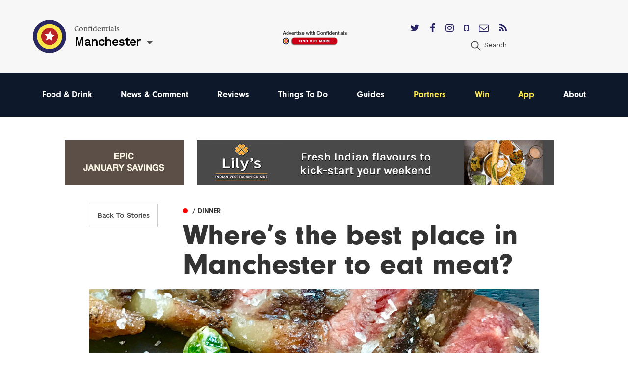

--- FILE ---
content_type: text/html; charset=utf-8
request_url: https://confidentials.com/manchester/the-best-place-in-manchester-to-eat-meat?id=5e468e5a3d4ad
body_size: 14878
content:






            




<!doctype html>
<html lang="en" id="page-html">
   <head>

      <meta charset="utf-8">
      <meta http-equiv="X-UA-Compatible" content="IE=edge">
      <meta name="viewport" content="width=device-width, initial-scale=1">

               
	<title>Where’s the best place in Manchester to eat meat?</title>
	<meta name="description" content="From tartare to tomahawks, we look at the most interesting meat dishes in town">
	<meta name="keywords" content="manchester restaurants,food and drink manchester,san carlo,quarter house bbq,the restaurant at cultureplex,steak,meat dishes,steak tartare,where to eat manchester,hawksmoor,steakhouse manchester">
	<link rel="canonical" href="https://confidentials.com/manchester/the-best-place-in-manchester-to-eat-meat">
	<meta property="og:type" content="website">
	<meta property="og:site_name" content="Confidentials">
	<meta property="og:url" content="https://confidentials.com/manchester/the-best-place-in-manchester-to-eat-meat">
	<meta property="og:title" content="Where’s the best place in Manchester to eat meat?">
	<meta property="og:description" content="From tartare to tomahawks, we look at the most interesting meat dishes in town">
	<meta property="og:image" content="https://confidentials.com/uploads/images/MCR-Account-Image-2017/Lunya/20170407_Lunya_GalicianSteak.jpg">
	<meta property="og:image:secure_url" content="https://confidentials.com/uploads/images/MCR-Account-Image-2017/Lunya/20170407_Lunya_GalicianSteak.jpg">
	<meta property="og:image:width" content="1105">
	<meta property="og:image:height" content="962">
	<meta property="og:image:type" content="image/jpeg">
	<meta property="og:locale" content="manchester">
	<meta name="twitter:card" content="summary_large_image">
	<meta name="twitter:site" content="@mcrconfidential">
	<meta name="twitter:creator" content="@mcrconfidential">
	<meta name="twitter:url" content="https://confidentials.com/manchester/the-best-place-in-manchester-to-eat-meat">
	<meta name="twitter:title" content="Where’s the best place in Manchester to eat meat?">
	<meta name="twitter:description" content="From tartare to tomahawks, we look at the most interesting meat dishes in town">
	<meta name="twitter:image" content="https://confidentials.com/uploads/images/MCR-Account-Image-2017/Lunya/20170407_Lunya_GalicianSteak.jpg">
	<meta name="google-site-verification" property="google-site-verification" content="WLIQxWv8_ZWqQUtZoxrDva74ZJ2666nEJwIAGNJpl28">
	<meta name="google-site-verification" property="google-site-verification" content="WLIQxWv8_ZWqQUtZoxrDva74ZJ2666nEJwIAGNJpl28">
	<meta name="google-site-verification" property="google-site-verification" content="WLIQxWv8_ZWqQUtZoxrDva74ZJ2666nEJwIAGNJpl28">
	<meta name="google-site-verification" property="google-site-verification" content="WLIQxWv8_ZWqQUtZoxrDva74ZJ2666nEJwIAGNJpl28">
	<meta name="google-site-verification" property="google-site-verification" content="WLIQxWv8_ZWqQUtZoxrDva74ZJ2666nEJwIAGNJpl28">
		
<script type="application/ld+json">
{
    "@context": "http://schema.org/",
    "@type": "LocalBusiness",
    "name": "Confidentials",
    "url": "http://confidentials.com",
    "telephone": "0161 832 2880",
    "email": "&#109;&#97;&#105;&#108;&#116;&#111;&#58;&#101;&#110;&#113;&#117;&#105;&#114;&#105;&#101;&#115;&#64;&#99;&#111;&#110;&#102;&#105;&#100;&#101;&#110;&#116;&#105;&#97;&#108;&#115;&#46;&#99;&#111;&#109;",
    "image": {
        "@type": "ImageObject",
        "url": "https://confidentials.com/uploads/images/Logos/Yellow-Master-on-Blue_600x299.png",
        "height": 299,
        "width": 600
    },
    "contactPoint": [
        {
            "@type": "ContactPoint",
            "contactType": "customer service",
            "telephone": "0161 832 2880"
        }
    ],
    "address": {
        "@type": "PostalAddress",
        "addressCountry": "GB",
        "addressLocality": "Manchester",
        "addressRegion": "Greater Manchester",
        "postalCode": "M2 5WA",
        "streetAddress": "18 - 22 Lloyd Street "
    },
    "sameAs": [
        "https://www.facebook.com/manchesterconfidential",
        "https://www.instagram.com/mcrconfidential",
        "https://twitter.com/mcrconfidential"
    ]
}
</script>
			
<script type="application/ld+json">
{
    "@context": "http://schema.org/",
    "@type": "Website",
    "name": "Confidentials",
    "url": "http://confidentials.com",
    "image": {
        "@type": "ImageObject",
        "url": "https://confidentials.com/uploads/images/Logos/Yellow-Master-on-Blue_600x299.png",
        "height": 299,
        "width": 600
    },
    "author": {
        "@type": "LocalBusiness",
        "name": "Confidentials",
        "url": "http://confidentials.com",
        "telephone": "0161 832 2880",
        "email": "&#109;&#97;&#105;&#108;&#116;&#111;&#58;&#101;&#110;&#113;&#117;&#105;&#114;&#105;&#101;&#115;&#64;&#99;&#111;&#110;&#102;&#105;&#100;&#101;&#110;&#116;&#105;&#97;&#108;&#115;&#46;&#99;&#111;&#109;",
        "image": {
            "@type": "ImageObject",
            "url": "https://confidentials.com/uploads/images/Logos/Yellow-Master-on-Blue_600x299.png",
            "height": 299,
            "width": 600
        },
        "contactPoint": [
            {
                "@type": "ContactPoint",
                "contactType": "customer service",
                "telephone": "0161 832 2880"
            }
        ],
        "address": {
            "@type": "PostalAddress",
            "addressCountry": "GB",
            "addressLocality": "Manchester",
            "addressRegion": "Greater Manchester",
            "postalCode": "M2 5WA",
            "streetAddress": "18 - 22 Lloyd Street "
        },
        "sameAs": [
            "https://www.facebook.com/manchesterconfidential",
            "https://www.instagram.com/mcrconfidential",
            "https://twitter.com/mcrconfidential"
        ]
    },
    "copyrightHolder": {
        "@type": "LocalBusiness",
        "name": "Confidentials",
        "url": "http://confidentials.com",
        "telephone": "0161 832 2880",
        "email": "&#109;&#97;&#105;&#108;&#116;&#111;&#58;&#101;&#110;&#113;&#117;&#105;&#114;&#105;&#101;&#115;&#64;&#99;&#111;&#110;&#102;&#105;&#100;&#101;&#110;&#116;&#105;&#97;&#108;&#115;&#46;&#99;&#111;&#109;",
        "image": {
            "@type": "ImageObject",
            "url": "https://confidentials.com/uploads/images/Logos/Yellow-Master-on-Blue_600x299.png",
            "height": 299,
            "width": 600
        },
        "contactPoint": [
            {
                "@type": "ContactPoint",
                "contactType": "customer service",
                "telephone": "0161 832 2880"
            }
        ],
        "address": {
            "@type": "PostalAddress",
            "addressCountry": "GB",
            "addressLocality": "Manchester",
            "addressRegion": "Greater Manchester",
            "postalCode": "M2 5WA",
            "streetAddress": "18 - 22 Lloyd Street "
        },
        "sameAs": [
            "https://www.facebook.com/manchesterconfidential",
            "https://www.instagram.com/mcrconfidential",
            "https://twitter.com/mcrconfidential"
        ]
    },
    "creator": {
        "@type": "LocalBusiness",
        "name": "Confidentials",
        "url": "http://confidentials.com",
        "telephone": "0161 832 2880",
        "email": "&#109;&#97;&#105;&#108;&#116;&#111;&#58;&#101;&#110;&#113;&#117;&#105;&#114;&#105;&#101;&#115;&#64;&#99;&#111;&#110;&#102;&#105;&#100;&#101;&#110;&#116;&#105;&#97;&#108;&#115;&#46;&#99;&#111;&#109;",
        "image": {
            "@type": "ImageObject",
            "url": "https://confidentials.com/uploads/images/Logos/Yellow-Master-on-Blue_600x299.png",
            "height": 299,
            "width": 600
        },
        "contactPoint": [
            {
                "@type": "ContactPoint",
                "contactType": "customer service",
                "telephone": "0161 832 2880"
            }
        ],
        "address": {
            "@type": "PostalAddress",
            "addressCountry": "GB",
            "addressLocality": "Manchester",
            "addressRegion": "Greater Manchester",
            "postalCode": "M2 5WA",
            "streetAddress": "18 - 22 Lloyd Street "
        },
        "sameAs": [
            "https://www.facebook.com/manchesterconfidential",
            "https://www.instagram.com/mcrconfidential",
            "https://twitter.com/mcrconfidential"
        ]
    },
    "sameAs": [
        "https://www.facebook.com/manchesterconfidential",
        "https://www.instagram.com/mcrconfidential",
        "https://twitter.com/mcrconfidential"
    ]
}
</script>
			
<script type="application/ld+json">
{
    "@context": "http://schema.org/",
    "@type": "Place",
    "name": "Confidentials",
    "url": "http://confidentials.com",
    "image": {
        "@type": "ImageObject",
        "url": "https://confidentials.com/uploads/images/Logos/Yellow-Master-on-Blue_600x299.png",
        "height": 299,
        "width": 600
    },
    "telephone": "0161 832 2880",
    "address": {
        "@type": "PostalAddress",
        "addressCountry": "GB",
        "addressLocality": "Manchester",
        "addressRegion": "Greater Manchester",
        "postalCode": "M2 5WA",
        "streetAddress": "18 - 22 Lloyd Street "
    },
    "sameAs": [
        "https://www.facebook.com/manchesterconfidential",
        "https://www.instagram.com/mcrconfidential",
        "https://twitter.com/mcrconfidential"
    ]
}
</script>
			
<script type="application/ld+json">
{
    "@context": "http://schema.org/",
    "@type": "NewsArticle",
    "mainEntityOfPage": {
        "@type": "WebPage",
        "@id": "https://confidentials.com/manchester/the-best-place-in-manchester-to-eat-meat"
    },
    "description": "Independent and impartial reporting on food, drink, news, lifestyle, events, and everything else happening",
    "image": {
        "@type": "ImageObject",
        "url": "https://confidentials.com/uploads/images/MCR-Account-Image-2017/Lunya/20170407_Lunya_GalicianSteak.jpg",
        "height": 962,
        "width": 1105
    },
    "url": "https://confidentials.com/manchester/the-best-place-in-manchester-to-eat-meat",
    "headline": "Where\u2019s the best place in Manchester to eat meat?",
    "dateCreated": "2020-02-14T00:00:00+00:00",
    "dateModified": "2020-02-15T00:00:00+00:00",
    "datePublished": "2020-02-14T00:00:00+00:00",
    "author": {
        "@type": "Person",
        "givenName": "Confidentials",
        "name": "Confidentials ",
        "email": "&#109;&#97;&#105;&#108;&#116;&#111;&#58;&#97;&#100;&#109;&#105;&#110;&#64;&#116;&#104;&#101;&#99;&#111;&#110;&#102;&#105;&#100;&#101;&#110;&#116;&#105;&#97;&#108;&#115;&#46;&#99;&#111;&#46;&#117;&#107;"
    },
    "creator": {
        "@type": "Person",
        "givenName": "Confidentials",
        "name": "Confidentials ",
        "email": "&#109;&#97;&#105;&#108;&#116;&#111;&#58;&#97;&#100;&#109;&#105;&#110;&#64;&#116;&#104;&#101;&#99;&#111;&#110;&#102;&#105;&#100;&#101;&#110;&#116;&#105;&#97;&#108;&#115;&#46;&#99;&#111;&#46;&#117;&#107;"
    },
    "publisher": {
        "@type": "LocalBusiness",
        "name": "Confidentials",
        "url": "http://confidentials.com",
        "telephone": "0161 832 2880",
        "email": "&#109;&#97;&#105;&#108;&#116;&#111;&#58;&#101;&#110;&#113;&#117;&#105;&#114;&#105;&#101;&#115;&#64;&#99;&#111;&#110;&#102;&#105;&#100;&#101;&#110;&#116;&#105;&#97;&#108;&#115;&#46;&#99;&#111;&#109;",
        "image": {
            "@type": "ImageObject",
            "url": "https://confidentials.com/uploads/images/Logos/Yellow-Master-on-Blue_600x299.png",
            "height": 299,
            "width": 600
        },
        "contactPoint": [
            {
                "@type": "ContactPoint",
                "contactType": "customer service",
                "telephone": "0161 832 2880"
            }
        ],
        "address": {
            "@type": "PostalAddress",
            "addressCountry": "GB",
            "addressLocality": "Manchester",
            "addressRegion": "Greater Manchester",
            "postalCode": "M2 5WA",
            "streetAddress": "18 - 22 Lloyd Street "
        },
        "sameAs": [
            "https://www.facebook.com/manchesterconfidential",
            "https://www.instagram.com/mcrconfidential",
            "https://twitter.com/mcrconfidential"
        ]
    }
}
</script>
	         
				<link rel="shortcut icon" href="https://confidentials.com/uploads/icons/favicon.ico">
				<link rel="icon" sizes="16x16" href="https://confidentials.com/uploads/icons/_icon16/favicon-32x32.png">
		<link rel="icon" sizes="32x32" href="https://confidentials.com/uploads/icons/_icon32/favicon-32x32.png">
		<link rel="icon" sizes="96x96" href="https://confidentials.com/uploads/icons/_icon96/favicon-32x32.png">
	
				<link rel="apple-touch-icon" sizes="57x57" href="https://confidentials.com/uploads/icons/_icon57/apple-icon-180x180.png">
		<link rel="apple-touch-icon" sizes="60x60" href="https://confidentials.com/uploads/icons/_icon60/apple-icon-180x180.png">
		<link rel="apple-touch-icon" sizes="72x72" href="https://confidentials.com/uploads/icons/_icon72/apple-icon-180x180.png">
		<link rel="apple-touch-icon" sizes="76x76" href="https://confidentials.com/uploads/icons/_icon76/apple-icon-180x180.png">
		<link rel="apple-touch-icon" sizes="114x114" href="https://confidentials.com/uploads/icons/_icon114/apple-icon-180x180.png">
		<link rel="apple-touch-icon" sizes="120x120" href="https://confidentials.com/uploads/icons/_icon120/apple-icon-180x180.png">
		<link rel="apple-touch-icon" sizes="144x144" href="https://confidentials.com/uploads/icons/_icon144/apple-icon-180x180.png">
		<link rel="apple-touch-icon" sizes="152x152" href="https://confidentials.com/uploads/icons/_icon152/apple-icon-180x180.png">
		<link rel="apple-touch-icon" sizes="180x180" href="https://confidentials.com/uploads/icons/_icon180/apple-icon-180x180.png">
	
		
		<link rel="manifest" href="https://confidentials.com/assets-icons/manifest.json">

				<meta name="msapplication-TileColor" content="#ffffff">
		<meta name="msapplication-TileImage" content="https://confidentials.com/uploads/icons/_icon144/ms-icon-144x144.png">
		<meta name="msapplication-config" content="https://confidentials.com/assets-icons/browserconfig.xml">
		<meta name="theme-color" content="#ffffff">
	
      
            
            
            <link rel="stylesheet" href="/assets/dist/app.css?v=1645787337" >
      <noscript><link rel="stylesheet" href="/assets/dist/app.css?v=1645787337"></noscript>
      <script>

	!function(a){"use strict";var b=function(b,c,d){function j(a){if(e.body)return a();setTimeout(function(){j(a)})}function l(){f.addEventListener&&f.removeEventListener("load",l),f.media=d||"all"}var g,e=a.document,f=e.createElement("link");if(c)g=c;else{var h=(e.body||e.getElementsByTagName("head")[0]).childNodes;g=h[h.length-1]}var i=e.styleSheets;f.rel="stylesheet",f.href=b,f.media="only x",j(function(){g.parentNode.insertBefore(f,c?g:g.nextSibling)});var k=function(a){for(var b=f.href,c=i.length;c--;)if(i[c].href===b)return a();setTimeout(function(){k(a)})};return f.addEventListener&&f.addEventListener("load",l),f.onloadcssdefined=k,k(l),f};"undefined"!=typeof exports?exports.loadCSS=b:a.loadCSS=b}("undefined"!=typeof global?global:this),function(a){if(a.loadCSS){var b=loadCSS.relpreload={};if(b.support=function(){try{return a.document.createElement("link").relList.supports("preload")}catch(a){return!1}},b.poly=function(){for(var b=a.document.getElementsByTagName("link"),c=0;c<b.length;c++){var d=b[c];"preload"===d.rel&&"style"===d.getAttribute("as")&&(a.loadCSS(d.href,d,d.getAttribute("media")),d.rel=null)}},!b.support()){b.poly();var c=a.setInterval(b.poly,300);a.addEventListener&&a.addEventListener("load",function(){b.poly(),a.clearInterval(c)}),a.attachEvent&&a.attachEvent("onload",function(){a.clearInterval(c)})}}}(this);
	
	loadjs=function(){function e(e,n){e=e.push?e:[e];var t,r,i,c,o=[],f=e.length,a=f;for(t=function(e,t){t.length&&o.push(e),--a||n(o)};f--;)r=e[f],i=s[r],i?t(r,i):(c=u[r]=u[r]||[],c.push(t))}function n(e,n){if(e){var t=u[e];if(s[e]=n,t)for(;t.length;)t[0](e,n),t.splice(0,1)}}function t(e,n,r,i){var o,s,u=document,f=r.async,a=(r.numRetries||0)+1,h=r.before||c;i=i||0,/(^css!|\.css$)/.test(e)?(o=!0,s=u.createElement("link"),s.rel="stylesheet",s.href=e.replace(/^css!/,"")):(s=u.createElement("script"),s.src=e,s.async=void 0===f||f),s.onload=s.onerror=s.onbeforeload=function(c){var u=c.type[0];if(o&&"hideFocus"in s)try{s.sheet.cssText.length||(u="e")}catch(e){u="e"}if("e"==u&&(i+=1)<a)return t(e,n,r,i);n(e,u,c.defaultPrevented)},h(e,s)!==!1&&u.head.appendChild(s)}function r(e,n,r){e=e.push?e:[e];var i,c,o=e.length,s=o,u=[];for(i=function(e,t,r){if("e"==t&&u.push(e),"b"==t){if(!r)return;u.push(e)}--o||n(u)},c=0;c<s;c++)t(e[c],i,r)}function i(e,t,i){var s,u;if(t&&t.trim&&(s=t),u=(s?i:t)||{},s){if(s in o)throw"LoadJS";o[s]=!0}r(e,function(e){e.length?(u.error||c)(e):(u.success||c)(),n(s,e)},u)}var c=function(){},o={},s={},u={};return i.ready=function(n,t){return e(n,function(e){e.length?(t.error||c)(e):(t.success||c)()}),i},i.done=function(e){n(e,[])},i.reset=function(){o={},s={},u={}},i.isDefined=function(e){return e in o},i}();
	
</script>

            

            <style>
                  .nav-main #node-food-drink:before {
                     background-color: #ff0000;
                  }
                                                                           .nav-main #node-news-comment:before {
                     background-color: #00ffff;
                  }
                                                                           .nav-main #node-reviews:before {
                     background-color: #008000;
                  }
                                                                           .nav-main #node-things-to-do:before {
                     background-color: #ff9300;
                  }
                                                                           .nav-main #node-guides:before {
                     background-color: ;
                  }      </style>

            <script async src="https://www.googletagmanager.com/gtag/js?id=G-13ZEM3DBBC"></script>
      <script>
         window.dataLayer = window.dataLayer || []; 
         function gtag(){
            dataLayer.push(arguments);
         } 
         gtag('js', new Date()); 
         gtag('config', 'G-13ZEM3DBBC');
      </script>

            
            <script src="https://maps.googleapis.com/maps/api/js?key=AIzaSyCi4AFSLQKN5dfDwJ6gra0SOKipm9noNjY"></script>

            <script>
         !function(f, b, e, v, n, t, s) {
            if (f.fbq)
               return;
            n = f.fbq = function() {
               n.callMethod
                  ? n.callMethod.apply(n, arguments)
                  : n.queue.push(arguments)
            };
            if (!f._fbq)
               f._fbq = n;
            n.push = n;
            n.loaded = !0;
            n.version = '2.0';
            n.queue = [];
            t = b.createElement(e);
            t.async = !0;
            t.src = v;
            s = b.getElementsByTagName(e)[0];
            s.parentNode.insertBefore(t, s)
         }(window, document, 'script', 'https://connect.facebook.net/en_US/fbevents.js');
         fbq('init', '221656358322325');
         fbq('track', 'PageView');
      </script>
      <noscript>
         <img height="1" width="1" src="https://www.facebook.com/tr?id=221656358322325&ev=PageView&noscript=1"/>
      </noscript>

            <script src='https://s3-eu-west-1.amazonaws.com/lantern-js-tags/lantern_global_confidential.min.js' async="async" defer="defer"></script>

            <meta name="verification" content="6d6ad5e92941ed9df813f7189969a07d" />


   </head>

   <body class="theme-manchester">

      
      
      
      <div class="adblock-message">
         <div class="adblock-container">
                           <h2 class="size-larger">Adblocker</h2>
               <p>Thanks for coming to Confidentials. </p>
<p>Looks like you might have an AdBlocker on. Please whitelist confidentials.com to continue to our site and enjoy an Ad-Light experience.</p>
               <a href="#" class="button js-adblock-close">
                  <span>Okay, I understand</span>
               </a>
                     </div>
      </div>

      
      
               		

	<div id="lightbox-search" class="lightbox-content mfp-hide">
			<div class="lightbox-body">
				<form action="https://confidentials.com/manchester/search-results">
			<div class="field-container">
			    <input type="search" name="q" placeholder="Keywords" class="type-minimal colour-background-dark size-large">
			</div>
			<div class="field-container">
				<button class="button">
					<span>Search</span>
				</button>
			</div>
	</form>
		</div>
</div>
	<header class="section site-header colour-background-neutral">
		<div class="section-container type-no-padding-y">

			<div class="row row-flex">

				<div class="site-header-logo">
					<div class="logo">
	<a href="https://confidentials.com/manchester/">
					<img src="https://confidentials.com/assets/images/logo-icon.svg?site=1769261423" alt="Confidentials" class="logo-icon">
			</a>
	<div class="logo-content">
		<div class="dropdown-hover js-dropdown-hover locale-dropdown-hover">
			<span class="dropdown-hover-active">
				<small>Confidentials</small>
				<strong>Manchester</strong>
			</span>
			<div class="dropdown-hover-panel">
				<ul class="dropdown-hover-options">
											<li><a href="https://confidentials.com/manchester">Manchester</a></li>
											<li><a href="https://confidentials.com/leeds">Leeds</a></li>
											<li><a href="https://confidentials.com/liverpool">Liverpool</a></li>
											<li><a href="https://confidentialguides.com/">Guides</a></li>
									</ul>
			</div>
		</div>
	</div>
</div>
				</div>

														<div class="site-header-content show-for-large">
						<a href="https://confidentials.com/manchester/tracking?id=66e05dbfd69de" class="site-header-advert">
							<img src="https://confidentials.com/uploads/images/Microsites/Confidentials/20250214_Advertise-with-us_Header-Button_150x100.png" alt="20250214 Advertise With Us Header Button 150X100">
						</a>
					</div>
				
				<div class="site-header-nav">
					
					<div class="site-header-nav-extra">
						<div class="site-header-social">
							<ul class="list-horizontal">
																	<li>
										<a href="https://twitter.com/mcrconfidential" target="_blank">
											<i class="fa fa-twitter"></i>
										</a>
									</li>
																	<li>
										<a href="https://www.facebook.com/manchesterconfidential/" target="_blank">
											<i class="fa fa-facebook"></i>
										</a>
									</li>
																	<li>
										<a href="https://www.instagram.com/mcrconfidential" target="_blank">
											<i class="fa fa-instagram"></i>
										</a>
									</li>
																	<li>
										<a href="https://confidentials.com/manchester/offers/app" target="_blank">
											<i class="fa fa-mobile"></i>
										</a>
									</li>
																	<li>
										<a href="https://confidentials.com/manchester/offers/subscribe-here" target="_blank">
											<i class="fa fa-envelope-o"></i>
										</a>
									</li>
																	<li>
										<a href="https://chat.whatsapp.com/I6o6Wp10Mp2ASVTiowiajs" target="_blank">
											<i class="fa fa-rss"></i>
										</a>
									</li>
															</ul>
						</div>
						<ul class="nav-site-extra list-horizontal show-for-large">
							<li>
								<a href="#lightbox-search" class="js-lightbox" data-lightbox-type="inline">
									<i class="icon size-24">
										<img src="https://confidentials.com/assets/images/icon-search.svg" alt="Search" class="js-svg-convert">
									</i>
									<span class="show-for-medium">Search</span>
								</a>
							</li>
						</ul>
					</div>
				</div>

			</div>

		</div>
	</header>

	<div class="section site-header-bottom colour-background-primary-dark">
		<div class="section-container type-no-padding-y">
			<div class="row">
				<div class="column medium-12">
					<nav class="nav-main">
						<ul>
							<li class="hide-for-large">
								<a href="#lightbox-search" class="js-lightbox" data-lightbox-type="inline">
									<i class="icon colour-fill-light size-24">
										<img src="https://confidentials.com/assets/images/icon-search.svg" alt="Search" class="js-svg-convert">
									</i>
									<span class="show-for-medium">Search</span>
								</a>
							</li>
					        					                <li>
        <a href="https://confidentials.com/manchester/food-drink" id="node-food-drink">
	        Food &amp; Drink
		</a>
    </li>

					        					                <li>
        <a href="https://confidentials.com/manchester/manchester-news-comment-opinion" id="node-news-comment">
	        News &amp; Comment
		</a>
    </li>

					        					                <li>
        <a href="https://confidentials.com/manchester/food-drink/latest-reviews" id="node-reviews">
	        Reviews
		</a>
    </li>

					        					                <li>
        <a href="https://confidentials.com/manchester/top-things-to-do-in-manchester" id="node-things-to-do">
	        Things To Do
		</a>
    </li>

					        					                <li>
        <a href="https://confidentialguides.com/?utm_source=Confidentials.com&amp;utm_medium=Manchester+Nav&amp;utm_campaign=Nav&amp;utm_content=GUIDES" target="_blank" id="node-guides">
	        Guides
		</a>
    </li>

					        					        					                <li>
        <a href="/manchester/partners" id="node-partners" class="colour-tertiary">
	        Partners
		</a>
    </li>

					        					                <li>
        <a href="https://confidentials.com/manchester/win" id="node-win" class="colour-tertiary">
	        Win
		</a>
    </li>

					        					                <li>
        <a href="/manchester/offers/app" id="node-app" class="colour-tertiary">
	        App
		</a>
    </li>

					        												                <li>
        <a href="https://confidentials.com/manchester/about" id="node-about">
	        About
		</a>
    </li>

					        						</ul>
					</nav>
				</div>
			</div>
		</div>
	</div>


		<div class="section hide-for-large">
		<div class="section-container">
			<a href="" class="site-header-advert">
				<img src="https://confidentials.com/uploads/images/Microsites/Confidentials/20250214b_Advertise-with-us_Header-Button_350x90.png" alt="20250214B Advertise With Us Header Button 350X90">
			</a>
		</div>
	</div>
      
      
	
	
		
				
		
			
		
			
						
			
			
		
	   	
		
		<div class="selection-menu js-selection-menu">
	<ul class="selection-menu-icons">
		<li>
			<a href="#" data-selection-menu-target="facebook">
				<i class="icon size-28 colour-fill-light">
					<img src="https://confidentials.com/assets/images/icon-facebook.svg" alt="Share on Facebook" class="js-svg-convert">
				</i>
			</a>
		</li>
		<li>
			<a href="#" data-selection-menu-target="twitter">
				<i class="icon size-28 colour-fill-light">
					<img src="https://confidentials.com/assets/images/icon-twitter.svg" alt="Share on Twitter" class="js-svg-convert">
				</i>
			</a>
		</li>
		<li>
			<a href="#" data-selection-menu-target="email">
				<i class="icon size-28 colour-fill-light">
					<img src="https://confidentials.com/assets/images/icon-email.svg" alt="Email to a Friend" class="js-svg-convert">
				</i>
			</a>
		</li>
	</ul>
</div>

			<div class="section advert-section">
				<div class="section-container type-no-padding-top">
					<div class="advert-row">

													
	
	
	
	
	
		
		
	
		
				
				
				
								
									<a href="https://confidentials.com/manchester/offers/bab?id=695bad06305b6" class="advert advert-leaderboardSmall " data-tracking-id="695bad06305b6">
						<img src="https://confidentials.com/uploads/images/MCR-Account-images-2025/Bab/Banners/2026-01-05-Bab-Jan-Deal/20251210_BAB_Nag.gif" alt="2026 01 05 - Bab January" class="">
					</a>
				
		
	

						
													
	
	
	
	
	
		
		
	
		
				
				
				
								
									<a href="https://confidentials.com/manchester/offers/lilys-vegetarian-restaurant?id=694ac651e103f" class="advert advert-leaderboard " data-tracking-id="694ac651e103f">
						<img src="https://confidentials.com/uploads/images/MCR-Account-images-2025/Lillys/2025-12-23-Lilys-BREAKFAST-BUFFET/20251215_Lilys_728.gif" alt="2025 12 23 MCR Lilys Breakfast Buffet" class="">
					</a>
				
		
	

						
													
	
	
	
	
	
		
		
	
		
				
				
				
								
									<a href="https://confidentials.com/manchester/offers/bab?id=695bad06305b6" class="advert advert-leaderboardSmall " data-tracking-id="695bad06305b6">
						<img src="https://confidentials.com/uploads/images/MCR-Account-images-2025/Bab/Banners/2026-01-05-Bab-Jan-Deal/20251210_BAB_Nag.gif" alt="2026 01 05 - Bab January" class="">
					</a>
				
		
	

						
					</div>
				</div>
			</div>

			<div class="section">
				<div class="section-container type-no-padding-y">
					<div class="article-header row">
													<div class="columns medium-2 medium-offset-1 hide-print">
								<a href="https://confidentials.com/manchester/food-drink" class="button button-offset type-outline">
									Back To
																			Stories
																	</a>
							</div>
												<div class="columns medium-8 end">
							
				
	
	
	<a href="https://confidentials.com/manchester/food-drink/when/dinner" class="article-category article-item-layer-1">
		<span style="background-color: ">&#9679;</span>
		<span>
			
							<strong> / Dinner</strong>
					</span>
	</a>


							<h1>Where’s the best place in Manchester to eat meat?</h1>
						</div>
					</div>
				</div>
			</div>

			<div class="section hide-print">
				<div class="section-container type-no-padding-y">
					<div class="columns xlarge-10 large-centered">
													
								
								
																	<img src="/uploads/imager/07abab0b6328b9654ba72fb3669b446a/401845/035a12bda49b4c2a49cc52c92353ee55.jpg" alt="20170407 Lunya Galician Steak">
								
																		</div>
				</div>
			</div>

		<div class="section type-nudge-up">
			<div class="section-container type-no-padding-top">


					<div class="columns medium-3">

						<div class="article-entry-sidebar-left">

															<div class="advert-seperator">
									
	
	
	
	
	
		
		
	
		
				
				
				
								
									<a href="https://confidentials.com/manchester/offers/lilys-vegetarian-restaurant?id=695f834e15a23" class="advert advert-mpu " data-tracking-id="695f834e15a23">
						<img src="https://confidentials.com/uploads/images/MCR-Account-images-2026/Lilys/2026-01-08-Lilys-January-Deal/20260105_Lilys_MPU.gif" alt="2026 01 08 - 25% off Lily&#039;s" class="">
					</a>
				
		
	

								</div>
							
															<div class="advert-seperator">
									
	
	
	
	
	
		
		
	
		
				
				
				
								
									<a href="https://confidentials.com/manchester/offers/the-reach/afternoon-tea?id=6971f61d21d1e" class="advert advert-mpu " data-tracking-id="6971f61d21d1e">
						<img src="https://confidentials.com/uploads/images/MCR-Account-images-2026/The-Reach/Afternoon-Tea/20260112_The-Reach_AftTea_MPU.gif" alt="2026 01 22 - The Reach AFTERNOON TEA" class="">
					</a>
				
		
	

								</div>
							
															<div class="advert-seperator">
									
	
	
	
	
	
		
		
	
		
				
				
				
								
									<a href="https://confidentials.com/manchester/offers/the-reach?id=6971f93e76bcd" class="advert advert-mpu " data-tracking-id="6971f93e76bcd">
						<img src="https://confidentials.com/uploads/images/MCR-Account-images-2026/The-Reach/January-Small-Plates/20260112_The-Reach_Jan_MPU.gif" alt="2026 01 22 - The Reach JANUARY SMALL PLATES" class="">
					</a>
				
		
	

								</div>
													</div>

					</div>


				<div class="columns medium-8 xlarge-6">

					<div class="article-date-author-container">
						
	
	
		<div class="profile-user-date-container">
			<div class="profile-user-avatar avatar-container">
				<a href="			https://confidentials.com/manchester/profile/confidentials
	" class="avatar ">
					

	
		
		<img src="/uploads/imager/543e1d73fd71ec228673553650e73c1a/ec1b0f0d2a414625d00b6efd935bfbb4.jpg" alt="Avatar">
		
				</a>
							</div>
			<div class="profile-user ">
				<a href="			https://confidentials.com/manchester/profile/confidentials
	">Confidentials</a>
													<span class="profile-user-date">
						14 February 2020
					</span>
							</div>
		</div>

	

					</div>

					<div class="article-body js-article-body js-responsive-iframe-video" data-vh-seperate-parent>


							
															<div class="article-standfirst">
									<h2 class="size-larger">
										From tartare to tomahawks, we look at the most interesting meat dishes in town
									</h2>
								</div>
							
							
								
									<div class="article-block" data-section-id="1">

										
																																																														<p class="first-letter js-first-word">You’d have to have spent the last few weeks in a cryogenic chamber to avoid talk of veganism. It’s everywhere. Even the high street chains have started to introduce plant-based burgers, meat-free chicken substitutes and vegan pastry products.
</p>
																																																				
<p>More and more people are making the decision to go vegan and the number of Brits turning to a plant-based diet is growing at a startling rate. According to a survey by&nbsp;finder.com,&nbsp;the number of vegans in the UK is set to skyrocket by 327% by 2020, meaning that 12 million Brits will be meat-free by the end of this year.&nbsp;</p>
																																																				</p>
																																				
											
										
									</div>

								
									<div class="article-block" data-section-id="2">

										
											<blockquote>
												<p>Many people would prefer to simply reduce their meat consumption rather than give it up entirely</p>
											</blockquote>

										
									</div>

								
									<div class="article-block" data-section-id="3">

										
																							<p>But, although many joined in with Veganuary and gave up animal products for the first 31 days of the year, there are many who have decided not to take it any further. Many people would prefer to simply reduce their meat consumption rather than give it up entirely.&nbsp;
</p>
<p>So if you’re looking for quality over quantity, here’s where to go for the best meat dishes in Manchester - morning, noon or night.</p>
											
											
										
									</div>

								
									<div class="article-block" data-section-id="4">

										
											
																								
																									<img src="/uploads/imager/c5522ebde22e39f134d74fd74d6ee3ce/973324/bd891d0c56ad2daf79adcc0ecd97c6a3.jpeg" alt="2020 02 14 Pen And Pencil Steak And Eggs">
												
											

										
									</div>

								
									<div class="article-block" data-section-id="5">

										
																							<h3>Steak for breakfast
</h3>
<p>Steak and eggs is a bona fide&nbsp;NASA&nbsp;astronaut's breakfast, first served to&nbsp;Alan Shepard&nbsp;before his flight on 5th May 1961. It’s a high protein morning alternative to cereal and&nbsp;<a href="https://thepenandpencilnq.co.uk/" target="_blank"><strong>Pen and Pencil</strong></a>&nbsp;serve one of the best in town. P & P reckon they were the ones to introduce Manchester to the first bottomless brunch concept and they still get people queuing round the block every weekend. Their classic brunch menu includes a 6oz marinated rump steak with hash browns and fried eggs with hollandaise sauce for £10.</p>
<hr>
											
											
										
									</div>

								
									<div class="article-block" data-section-id="6">

										
											
																								
																									<img src="/uploads/imager/299deb39facbb0c50fa0371390d9cd0c/908623/efcb970143b9644c32d1bcaab01f83b6.jpeg" alt="2019 09 03 Beehive Steak Tartare">
												
											

										
									</div>

								
									<div class="article-block" data-section-id="7">

										
																							<h3>Raw meat</h3>
<p>If you haven’t tried it, this is not as strange and indigestible as you might imagine. Steak tartare is a classic and quite delicate dish – although it had humble beginnings in Slavic regions when the Tatars had a tradition of mincing tough meat to make it edible and then mixing it with eggs. It has now evolved in to a popular meat dish, usually served as a starter. The classic beef tartare<span class="apple-converted-space">&nbsp;at&nbsp;</span><a href="https://sancarlo.co.uk/menus/san-carlo-main-winter-2019/" target="_blank"><strong>San Carlo</strong></a><span class="apple-converted-space">&nbsp;(£13.95) features&nbsp;</span>raw chopped Aberdeen fillet of beef with shallots, capers, olive oil, French mustard and lemon juice – but they also offer a tuna version if you prefer (£10.95.)<span class="apple-converted-space">&nbsp;</span><a href="https://www.cultureplex.co.uk/food-and-drink/" target="_blank"><strong>The restaurant at CUTUREPLEX</strong></a><span class="apple-converted-space">&nbsp;by Piccadilly train station also serves a great</span><span class="apple-converted-space">&nbsp;</span>steak tartare (£11). Highly recommended.
</p>
<hr>
											
											
										
									</div>

								
									<div class="article-block" data-section-id="8">

										
											
																								
																									<img src="/uploads/imager/c5522ebde22e39f134d74fd74d6ee3ce/973323/04732cae9f1d396535846d1fb108f97d.jpeg" alt="2020 02 14 Tomahawk Wood">
												
											

										
									</div>

								
									<div class="article-block" data-section-id="9">

										
																							<h3>Meat for sharing
</h3>
<p><strong>Wood</strong> in First Street is usually packed to the rafters on Tuesdays with carnivores wanting to get their paws on the weekly special ‘<a href="https://confidentials.com/manchester/tomahawk-tuesdays-at-wood-the-ultimate-steak-night" target="_blank">Tomahawk Tuesday</a>’ offer. Sharing is caring, so you and a friend can treat yourselves to a huge, juicy, bone-in ribeye steak, perfectly charred at the edges and pink in the middle for £50, including sides and sauces for two.</p>
											
											
										
									</div>

								
									<div class="article-block" data-section-id="10">

										
											
																								
																									<img src="/uploads/imager/ca8249a1174a1188777a801cbcaec07b/891443/7c28d861414ea969e1be69f4c8290c84.jpg" alt="2019 06 19 Rosso Fiorentina Steak 3">
												
											

										
									</div>

								
									<div class="article-block" data-section-id="11">

										
																							<p>Arguably the most expensive steak in the city,&nbsp;<a href="https://confidentials.com/manchester/rossos-150-steak-gordo-tackles-the-fiorentina-di-chianina" target="_blank"><strong>Rosso’s Fiorentina Di Chianina</strong></a>&nbsp;is a giant beast of a Tuscan steak that’ll feed&nbsp;two to three people. Half sirloin and half fillet, the steak is served carved on a board and served with baked potatoes topped with soured cream and freshly shaven truffle, roasted tender stem broccoli, almonds, and your choice of sauce. You're advised to contact Rosso ahead of your visit to guarantee availability.</p>
<hr>
											
											
										
									</div>

								
									<div class="article-block" data-section-id="12">

										
											
																								
																									<img src="/uploads/imager/c8506247b9d47bc50c09e4f57f06a8be/895650/6dab85913799837c46d5eb7d04b972dc.JPG" alt="20190808 Quarter House Hero Brisket Parcel">
												
											

										
									</div>

								
									<div class="article-block" data-section-id="13">

										
																							<h3>Award winning smoky BBQ
</h3>
<p>Jason Latham, the North West’s multi award winning BBQ chef, heads up the kitchens of&nbsp;<a href="https://www.quarterhousenq.com/" target="_blank"><strong>Quarter House</strong></a>&nbsp;in Stephenson Square and he takes his meat very seriously. They specialise in ‘fire roasts’ thanks to a uniquely made rack, which infuses a special smoky BBQ magic. Their signature dish is aged beef brisket, smoked for 12 hours, rubbed in mustard, rosemary, plenty of black pepper and Maldon salt (£15). This is served with buttered charred greens, cauli cheese bake, garlic and rosemary beef dripping potatoes, rich meat gravy and Yorkshire pudding.</p>
<hr>
											
											
										
									</div>

								
									<div class="article-block" data-section-id="14">

										
											
																								
																									<img src="/uploads/imager/7c8bef9699985c53f438a4988e358835/968187/1cc36c6ab38af0370b8db9c33d8a1f22.jpeg" alt="2020 01 23 Bab Steak">
												
											

										
									</div>

								
									<div class="article-block" data-section-id="15">

										
																							<h3>All wrapped up
</h3>
<p>Just across the square, <strong>BAB</strong>’s flat iron steak kebab is filled with pink tranches of tender beef scattered with dollops of whipped blue cheese and truffle with earthy beetroot, sweet pickled raisins, a scattering of walnuts, and sweetly soft balsamic onions. This is all served on a bed of peppery watercress on a base of BAB's home-made flat bread - thin enough to roll up like a pancake but packing a plentiful punch (read more&nbsp;<a href="https://confidentials.com/manchester/what-to-eat-babs-flat-iron-steak-kebab" target="_blank">here</a>.)</p>
<hr>
											
											
										
									</div>

								
									<div class="article-block" data-section-id="16">

										
											
																								
																									<img src="/uploads/imager/0858e5ec04118085711e0d3c430d9fbb/395016/dc8737f303fa4be49ee8acb27955c4b3.JPG" alt="Hawksmoor Sunday Roast 45">
												
											

										
									</div>

								
									<div class="article-block" data-section-id="17">

										
																							<h3>Good classic steak</h3>
<p><a href="https://thehawksmoor.com/locations/manchester/?utm_source=G&utm_medium=local&utm_campaign=google-local" target="_blank"><strong>Hawksmoor</strong></a>’s&nbsp;aim is to serve the best steaks in Manchester and all&nbsp;their meat takes animal welfare and the environment into consideration. They serve the lot here from giant sharing&nbsp;Chateaubriand, Porterhouse&nbsp;and bone-in prime rib to classic cuts such as fillet, sirloin, rib-eye and rump.&nbsp;</p>
<p>For February, they have created a set menu that includes two or three courses plus an alcoholic or temperate cocktail for £30/£35, available Monday-Sunday. The menu includes 35 day-dry aged rump steak&nbsp;with&nbsp;triple cooked chips.</p>
											
											
										
									</div>

								
									<div class="article-block" data-section-id="18">

										
											
																								
																									<img src="/uploads/imager/b41a8e00b8bdb169d2a1e0ea9cbddede/972878/8f6aac86c45d2b0408165bbdd08d74a8.jpeg" alt="2020 02 12 Gaucho Full Steak Platter">
												
											

										
									</div>

								
									<div class="article-block" data-section-id="19">

										
																							<p>Argentinian steak restaurant group <strong><a href="https://www.gauchorestaurants.com/restaurants/manchester/" target="_blank">Gaucho</a></strong> specialise in beef from premium Black-Angus cattle, bred at hand selected farms. The cows enjoy a lush, free-range lifestyle in an area famed for its fertile soil, where they graze on 17 different types of grass from the Pampas provinces. Gaucho's Argentinian steakhouse in Manchester has quite a unique setting. The split-level steakhouse dining room is housed in a converted church, and still features a stunning original church organ.</p>
<hr>
											
											
										
									</div>

								
									<div class="article-block" data-section-id="20">

										
																							<h3>Read: <a href="https://confidentials.com/manchester/the-best-things-to-eat-in-manchester-january-2020" target="_blank">Six of the best things to eat in and around Manchester – February 2020</a></h3>
											
											
										
									</div>

								
							
						
	
		
													<ul class="list-tags">
								<li>In this Story</li>
																										<li>
										<a href="https://confidentials.com/manchester/food-drink?tag=steak">steak</a>
									</li>
																										<li>
										<a href="https://confidentials.com/manchester/food-drink?tag=steak-sharer">steak sharer</a>
									</li>
																										<li>
										<a href="https://confidentials.com/manchester/food-drink?tag=Steakhouse">Steakhouse</a>
									</li>
																										<li>
										<a href="https://confidentials.com/manchester/food-drink?tag=meat">meat</a>
									</li>
																										<li>
										<a href="https://confidentials.com/manchester/food-drink?tag=wood-manchester">Wood Manchester</a>
									</li>
																										<li>
										<a href="https://confidentials.com/manchester/food-drink?tag=gaucho">gaucho</a>
									</li>
																										<li>
										<a href="https://confidentials.com/manchester/food-drink?tag=hawksmoor">hawksmoor</a>
									</li>
																										<li>
										<a href="https://confidentials.com/manchester/food-drink?tag=Bab-kebabs">Bab kebabs</a>
									</li>
																										<li>
										<a href="https://confidentials.com/manchester/food-drink?tag=quarter-house">Quarter House</a>
									</li>
																										<li>
										<a href="https://confidentials.com/manchester/food-drink?tag=Stevenson-Square">Stevenson Square</a>
									</li>
																										<li>
										<a href="https://confidentials.com/manchester/food-drink?tag=beef">beef</a>
									</li>
																										<li>
										<a href="https://confidentials.com/manchester/food-drink?tag=BBQ">BBQ</a>
									</li>
																										<li>
										<a href="https://confidentials.com/manchester/food-drink?tag=Rosso">Rosso</a>
									</li>
																										<li>
										<a href="https://confidentials.com/manchester/food-drink?tag=cultureplex">Cultureplex</a>
									</li>
																										<li>
										<a href="https://confidentials.com/manchester/food-drink?tag=San-Carlo">San Carlo</a>
									</li>
																										<li>
										<a href="https://confidentials.com/manchester/food-drink?tag=Manchester-food-and-drink">Manchester food and drink</a>
									</li>
															</ul>
						
					</div>

				</div>


					<div class="columns medium-4 xlarge-3">

						<div class="article-entry-sidebar-right">

							<div class="js-sticky" data-vh-seperate-offset="sidebar-right">

								<div class="medium-10 xxlarge-8">

									<ul class="list-icon-blocks">
																															<li>
												<a href="#" class="colour-background-facebook js-share-social" data-share="facebook">
													<i class="icon size-28 colour-fill-light">
														<img src="https://confidentials.com/assets/images/icon-facebook.svg" alt="Facebook" class="js-svg-convert">
													</i>
												</a>
											</li>
																					<li>
												<a href="#" class="colour-background-twitter js-share-social" data-share="twitter">
													<i class="icon size-28 colour-fill-light">
														<img src="https://confidentials.com/assets/images/icon-twitter.svg" alt="Twitter" class="js-svg-convert">
													</i>
												</a>
											</li>
																				<li>
											<a href="whatsapp://send/?text=Where’s the best place in Manchester to eat meat?%20https://confidentials.com/manchester/the-best-place-in-manchester-to-eat-meat" class="colour-background-whatsapp">
												<i class="icon size-28 colour-fill-light">
													<img src="https://confidentials.com/assets/images/icon-whatsapp.svg" alt="Share on Whatsapp" class="js-svg-convert">
												</i>
											</a>
										</li>
									</ul>

									<ul class="list-vertical list-underline">

	
										

	
			
										<li>
											<a href="#" class="js-share-email">
												<i class="icon size-20">
													<img src="https://confidentials.com/assets/images/icon-email.svg" alt="Email to a Friend" class="js-svg-convert">
												</i>
												<span>Email to a Friend</span>
											</a>
										</li>
										<li>
											<a href="#" class="js-share-print">
												<i class="icon size-20">
													<img src="https://confidentials.com/assets/images/icon-print.svg" alt="Print" class="js-svg-convert">
												</i>
												<span>Print</span>
											</a>
										</li>
									</ul>

								</div>

							</div>

							<div class="article-entry-sidebar-block js-sticky" data-vh-seperate="sidebar-right">
								<h3>Related</h3>
								<div class="article-column row">
									<div class="article-row medium-collapse">
										
	
	
		
		
		
		
	
	
	
	
	
	
	
	
	
	
				
				
				
		
							
	
	
	
											
	
	
							
		<div class="article-item column smallmedium-6 medium-12 article-item-1 js-scroll-effect" data-tracking-id="69735b4c01f63">
			
				
	
	
	<a href="https://confidentials.com/manchester/food-drink/new" class="article-category article-item-layer-1">
		<span style="background-color: ">&#9679;</span>
		<span>
			
							<strong> / New Openings</strong>
					</span>
	</a>


						<div class="article-content">
				<h2 class="size-small"><span>New Lebanese dining spot opens at Deansgate Square</span></h2>
							</div>
			<a href="https://confidentials.com/manchester/new-lebanese-dining-spot-opens-at-deansgate-square?id=69735b4c01f63" class="article-item-layer-0">
				<span aria-hidden="true">New Lebanese dining spot opens at Deansgate Square</span>
			</a>
		</div>

	


	
		
		
		
		
	
	
	
	
	
	
	
	
	
	
				
				
				
		
							
	
	
	
											
	
	
							
		<div class="article-item column smallmedium-6 medium-12 article-item-2 js-scroll-effect" data-tracking-id="696e22ed33035">
			
				
	
	
	<a href="https://confidentials.com/manchester/top-things-to-do-in-manchester" class="article-category article-item-layer-1">
		<span style="background-color: ">&#9679;</span>
		<span>
			
							<strong> / Things To Do</strong>
					</span>
	</a>


						<div class="article-content">
				<h2 class="size-small"><span>‘A Taste of Altrincham’ returns for epic second year</span></h2>
							</div>
			<a href="https://confidentials.com/manchester/a-taste-of-altrincham-returns-for-epic-second-year?id=696e22ed33035" class="article-item-layer-0">
				<span aria-hidden="true">‘A Taste of Altrincham’ returns for epic second year</span>
			</a>
		</div>

	


	
		
		
		
		
	
	
	
	
	
	
	
	
	
	
				
				
				
		
							
	
	
	
											
	
	
							
		<div class="article-item column smallmedium-6 medium-12 article-item-3 js-scroll-effect" data-tracking-id="696a42ee79268">
			
				
	
	
	<a href="https://confidentials.com/manchester/food-drink" class="article-category article-item-layer-1">
		<span style="background-color: ">&#9679;</span>
		<span>
			
							<strong> / Food &amp; Drink</strong>
					</span>
	</a>


						<div class="article-content">
				<h2 class="size-small"><span>Live well, eat well, drink well at San Carlo</span></h2>
							</div>
			<a href="https://confidentials.com/manchester/live-well-eat-well-drink-well-at-san-carlo?id=696a42ee79268" class="article-item-layer-0">
				<span aria-hidden="true">Live well, eat well, drink well at San Carlo</span>
			</a>
		</div>

	


	
		
		
		
		
	
	
	
	
	
	
	
	
	
	
				
				
				
		
							
	
	
	
											
	
	
							
		<div class="article-item column smallmedium-6 medium-12 article-item-4 js-scroll-effect" data-tracking-id="6968e0a273fe8">
			
				
	
	
	<a href="https://confidentials.com/manchester/life" class="article-category article-item-layer-1">
		<span style="background-color: ">&#9679;</span>
		<span>
			
							<strong> / Life</strong>
					</span>
	</a>


						<div class="article-content">
				<h2 class="size-small"><span>Valentine's Day Gift Guide 2026</span></h2>
							</div>
			<a href="https://confidentials.com/manchester/valentines-day-gift-guide-2026?id=6968e0a273fe8" class="article-item-layer-0">
				<span aria-hidden="true">Valentine&#039;s Day Gift Guide 2026</span>
			</a>
		</div>

	


	

									</div>
								</div>
							</div>

							<div class="article-entry-sidebar-block js-sticky" data-vh-seperate="sidebar-right">
								<h3>Most Popular</h3>
								<div class="article-column row">
									<div class="article-row medium-collapse">
										
	
	
		
		
		
		
	
	
	
	
	
	
	
	
	
	
				
				
				
		
							
	
	
	
											
	
	
							
		<div class="article-item column smallmedium-6 medium-12 article-item-1 js-scroll-effect" data-tracking-id="6909cef4639ab">
			
				
	
	
	<a href="https://confidentials.com/manchester/food-drink" class="article-category article-item-layer-1">
		<span style="background-color: ">&#9679;</span>
		<span>
			
							<strong> / Food &amp; Drink</strong>
					</span>
	</a>


						<div class="article-content">
				<h2 class="size-small"><span>The Hot 50: the most popular Manchester restaurants and bars in Manchester</span></h2>
							</div>
			<a href="https://confidentials.com/manchester/the-hot-50-the-most-popular-manchester-restaurants-and-bars-in-manchester?id=6909cef4639ab" class="article-item-layer-0">
				<span aria-hidden="true">The Hot 50: the most popular Manchester restaurants and bars in Manchester</span>
			</a>
		</div>

	


	
		
		
		
		
	
	
	
	
	
	
	
	
	
	
				
				
				
		
							
	
	
	
											
	
	
							
		<div class="article-item column smallmedium-6 medium-12 article-item-2 js-scroll-effect" data-tracking-id="695be8b304b6c">
			
				
	
	
	<a href="https://confidentials.com/manchester/food-drink" class="article-category article-item-layer-1">
		<span style="background-color: ">&#9679;</span>
		<span>
			
							<strong> / Food &amp; Drink</strong>
					</span>
	</a>


						<div class="article-content">
				<h2 class="size-small"><span>Waving, not drowning…in Champagne</span></h2>
							</div>
			<a href="https://confidentials.com/manchester/waving-not-drowning-in-champagne?id=695be8b304b6c" class="article-item-layer-0">
				<span aria-hidden="true">Waving, not drowning…in Champagne</span>
			</a>
		</div>

	


	
		
		
		
		
	
	
	
	
	
	
	
	
	
	
				
				
				
		
							
	
	
	
											
	
	
							
		<div class="article-item column smallmedium-6 medium-12 article-item-3 js-scroll-effect" data-tracking-id="695b8c67e706e">
			
				
	
	
	<a href="https://confidentials.com/manchester/food-drink" class="article-category article-item-layer-1">
		<span style="background-color: ">&#9679;</span>
		<span>
			
							<strong> / Food &amp; Drink</strong>
					</span>
	</a>


						<div class="article-content">
				<h2 class="size-small"><span>The Black Friar’s popular Pie Festival returns this month</span></h2>
							</div>
			<a href="https://confidentials.com/manchester/the-black-friars-popular-pie-festival-returns-this-month?id=695b8c67e706e" class="article-item-layer-0">
				<span aria-hidden="true">The Black Friar’s popular Pie Festival returns this month</span>
			</a>
		</div>

	


	
		
		
		
		
	
	
	
	
	
	
	
	
	
	
				
				
				
		
							
	
	
	
											
	
	
							
		<div class="article-item column smallmedium-6 medium-12 article-item-4 js-scroll-effect" data-tracking-id="69427e50c6703">
			
				
	
	
	<a href="https://confidentials.com/manchester/food-drink/latest-reviews" class="article-category article-item-layer-1">
		<span style="background-color: ">&#9679;</span>
		<span>
			
							<strong> / Latest Reviews</strong>
					</span>
	</a>


						<div class="article-content">
				<h2 class="size-small"><span>Reviews of the year: Manchester 2025</span></h2>
							</div>
			<a href="https://confidentials.com/manchester/reviews-of-the-year-manchester-2025?id=69427e50c6703" class="article-item-layer-0">
				<span aria-hidden="true">Reviews of the year: Manchester 2025</span>
			</a>
		</div>

	


	

									</div>
								</div>
							</div>

						</div>

					</div>

			</div>
		</div>


			<div class="section advert-section type-overlap-bottom">
				<div class="section-container type-no-padding-top">
					<div class="advert-row">

													
	
	
	
	
	
		
		
	
		
				
				
				
								
									<a href="https://confidentials.com/manchester/offers/ao-arena/2026?id=697207497bf33" class="advert advert-leaderboardSmall " data-tracking-id="697207497bf33">
						<img src="https://confidentials.com/uploads/images/MCR-Account-images-2026/AO-Arena/2026-Shows/20260121_AOArena_Nag-v2.gif" alt="2026 01 22 AO Arena 26" class="">
					</a>
				
		
	

						
													
	
	
	
	
	
		
		
	
		
				
				
				
								
									<a href="https://confidentials.com/manchester/offers/bab?id=695bad061bf1a" class="advert advert-leaderboard " data-tracking-id="695bad061bf1a">
						<img src="https://confidentials.com/uploads/images/MCR-Account-images-2025/Bab/Banners/2026-01-05-Bab-Jan-Deal/20251210_BAB_728.jpg" alt="2026 01 05 - Bab January" class="">
					</a>
				
		
	

						
													
	
	
	
	
	
		
		
	
		
				
				
				
								
									<a href="https://confidentials.com/manchester/offers/lilys-vegetarian-restaurant?id=6949045c00bc6" class="advert advert-leaderboardSmall " data-tracking-id="6949045c00bc6">
						<img src="https://confidentials.com/uploads/images/MCR-Account-images-2025/Lillys/Banners/2025-12-22-Breakfast-2026/20251215_Lilys_Nag.gif" alt="2025 12 22 - Lily&#039;s Breakfast" class="">
					</a>
				
		
	

						
					</div>
				</div>
			</div>

	
		
			<div class="section colour-background-neutral type-overlap-bottom  hide-print">
				<div class="section-container type-no-padding-top">

					<div class="section-offset-margin">

						<div class="row">
							<div class="columns medium-9">
								<div class="heading-group">
									<div class="h1-fake type-overlap">What you say</div>
								</div>
							</div>
						</div>

						<div class="columns medium-8 end">

							<div id="fb-root"></div>

							<script>(function(d, s, id) {
								var js, fjs = d.getElementsByTagName(s)[0];
								if (d.getElementById(id)) return;
								js = d.createElement(s); js.id = id;
								js.src = 'https://connect.facebook.net/en_GB/sdk.js#xfbml=1&version=v3.1&appId=359609934500949&autoLogAppEvents=1';
								fjs.parentNode.insertBefore(js, fjs);
							}(document, 'script', 'facebook-jssdk'));</script>

							<div class="fb-comments" data-href="https://confidentials.com/manchester/the-best-place-in-manchester-to-eat-meat" data-width="100%" data-numposts="8"></div>

						</div>

					</div>

				</div>
			</div>

		
	
	
		
			<div class="section type-overlap-bottom hide-print">
				<div class="section-container type-no-padding-top">

					<div class="button-positioned hide-for-medium">
																	</div>

					<div class="section-offset-margin">

						<div class="row">
							<div class="columns medium-9">
								<div class="heading-group">
									<div class="h1-fake type-overlap">Read Next</div>
								</div>
							</div>
						</div>

					</div>

					<div class="row article-row">

			
						
	
	
		
		
		
		
	
	
	
	
	
	
	
	
	
	
				
				
				
		
							
	
	
	
											
	
	
							
		<div class="article-item column smallmedium-6 large-3 article-item-1 js-scroll-effect" data-tracking-id="6942974fdaeec">
			
				
	
	
	<a href="https://confidentials.com/manchester/food-drink" class="article-category article-item-layer-1">
		<span style="background-color: ">&#9679;</span>
		<span>
			
							<strong> / Food &amp; Drink</strong>
					</span>
	</a>


												<div class="article-thumbnail" style="background-color: #93704e">
						<img
							src="data:image/svg+xml;charset=utf-8,%3Csvg%20xmlns%3D%27http%3A%2F%2Fwww.w3.org%2F2000%2Fsvg%27%20width%3D%27300%27%20height%3D%27188%27%20style%3D%27background%3Atransparent%27%2F%3E"
							class="js-lazy"
							data-src="/uploads/imager/524647cdab2def09376c0034c869ddda/f0d45ee8ae7a9fb43f778f30ed104614.jpg"
							alt="2025 12 17 The Wild Alderman Fish Finger Butty With Tartare Sauce On A Brioche Bun  Copyright Crayden Photography"
						>
					</div>
										<div class="article-content">
				<h2><span>Manchester restaurant and bar deals: January 2026</span></h2>
									<p>Looking for the best deals and discounts available in Manchester this January? </p>
							</div>
			<a href="https://confidentials.com/manchester/manchester-restaurant-bar-deals-jan-26?id=6942974fdaeec" class="article-item-layer-0">
				<span aria-hidden="true">Manchester restaurant and bar deals: January 2026</span>
			</a>
		</div>

	


	
		
		
		
		
	
	
	
	
	
	
	
	
	
	
				
				
				
		
							
	
	
	
											
	
	
							
		<div class="article-item column smallmedium-6 large-3 article-item-2 js-scroll-effect" data-tracking-id="692d6ab4d2a92">
			
				
	
	
	<a href="https://confidentials.com/manchester/manchester-news-comment-opinion/news" class="article-category article-item-layer-1">
		<span style="background-color: ">&#9679;</span>
		<span>
			
							<strong> / News</strong>
					</span>
	</a>


												<div class="article-thumbnail" style="background-color: #95775e">
						<img
							src="data:image/svg+xml;charset=utf-8,%3Csvg%20xmlns%3D%27http%3A%2F%2Fwww.w3.org%2F2000%2Fsvg%27%20width%3D%27300%27%20height%3D%27188%27%20style%3D%27background%3Atransparent%27%2F%3E"
							class="js-lazy"
							data-src="/uploads/imager/524647cdab2def09376c0034c869ddda/6fadf19326349ab9d64e7592f6024a5c.jpg"
							alt="2025 12 01 Platzki Thumbnail"
						>
					</div>
										<div class="article-content">
				<h2><span>Platzki announces closure</span></h2>
									<p>The beloved Polish restaurant will be closing its doors before the end of the year</p>
							</div>
			<a href="https://confidentials.com/manchester/platzki-announces-closure?id=692d6ab4d2a92" class="article-item-layer-0">
				<span aria-hidden="true">Platzki announces closure</span>
			</a>
		</div>

	


	
		
		
		
		
	
	
	
	
	
	
	
	
	
	
				
				
				
		
							
	
	
	
											
	
	
							
		<div class="article-item column smallmedium-6 large-3 article-item-3 js-scroll-effect" data-tracking-id="6929a53f2f79a">
			
				
	
	
	<a href="https://confidentials.com/manchester/food-drink" class="article-category article-item-layer-1">
		<span style="background-color: ">&#9679;</span>
		<span>
			
							<strong> / Food &amp; Drink</strong>
					</span>
	</a>


												<div class="article-thumbnail" style="background-color: #c5aeae">
						<img
							src="data:image/svg+xml;charset=utf-8,%3Csvg%20xmlns%3D%27http%3A%2F%2Fwww.w3.org%2F2000%2Fsvg%27%20width%3D%27300%27%20height%3D%27188%27%20style%3D%27background%3Atransparent%27%2F%3E"
							class="js-lazy"
							data-src="/uploads/imager/524647cdab2def09376c0034c869ddda/867c31437dc9dc58d0abc82ab8168998.jpg"
							alt="2025 11 28 City Labs Xmas2021 Jody Hartley Lo Res 11"
						>
					</div>
										<div class="article-content">
				<h2><span>Christmas has arrived at Circle Square</span></h2>
									<p>Head down and celebrate the festive season with seasonal food and drink, workshops and more</p>
							</div>
			<a href="https://confidentials.com/manchester/christmas-has-arrived-at-circle-square?id=6929a53f2f79a" class="article-item-layer-0">
				<span aria-hidden="true">Christmas has arrived at Circle Square</span>
			</a>
		</div>

	


	
		
		
		
		
	
	
	
	
	
	
	
	
	
	
				
				
				
		
							
	
	
	
											
	
	
							
		<div class="article-item column smallmedium-6 large-3 article-item-4 js-scroll-effect" data-tracking-id="6928593ff138b">
			
				
	
	
	<a href="https://confidentials.com/manchester/food-drink/new" class="article-category article-item-layer-1">
		<span style="background-color: ">&#9679;</span>
		<span>
			
							<strong> / New Openings</strong>
					</span>
	</a>


												<div class="article-thumbnail" style="background-color: #be946e">
						<img
							src="data:image/svg+xml;charset=utf-8,%3Csvg%20xmlns%3D%27http%3A%2F%2Fwww.w3.org%2F2000%2Fsvg%27%20width%3D%27300%27%20height%3D%27188%27%20style%3D%27background%3Atransparent%27%2F%3E"
							class="js-lazy"
							data-src="/uploads/imager/524647cdab2def09376c0034c869ddda/f2e5a8c50420a35ae9280795ba33cf27.jpg"
							alt="2025 11 27 Eggslut 1"
						>
					</div>
										<div class="article-content">
				<h2><span>Global giant Eggslut to open Manchester site</span></h2>
									<p>The viral egg-based food spot is set to arrive on Deansgate soon</p>
							</div>
			<a href="https://confidentials.com/manchester/global-giant-eggslut-to-open-manchester-site?id=6928593ff138b" class="article-item-layer-0">
				<span aria-hidden="true">Global giant Eggslut to open Manchester site</span>
			</a>
		</div>

	


	


					</div><!-- End .article-row -->

				</div>
			</div>

	

      <footer class="section site-footer js-scroll-effect">
         <div class="section-container type-no-padding-bottom">

            <div class="row">

               <div class="columns medium-6 large-7">
                  <ul class="list-vertical list-light">
                                             <li class="is-active" >
                           <a href="https://confidentials.com/manchester">
                              Manchester
                           </a>
                        </li>
                                             <li>
                           <a href="https://confidentials.com/leeds">
                              Leeds
                           </a>
                        </li>
                                             <li>
                           <a href="https://confidentials.com/liverpool">
                              Liverpool
                           </a>
                        </li>
                                       </ul>
               </div>

               <div class="columns medium-6 large-5">
                  <div class="row">
                     <div class="columns large-6">
                        <ul class="list-vertical list-light">
                                                             <li>
        <a href="https://confidentials.com/manchester/contact-us" id="node-contact-us">
	        Contact us
		</a>
    </li>

                                                             <li>
        <a href="https://confidentials.com/manchester/advertise-with-us" id="node-advertise-with-us">
	        Advertise With Us
		</a>
    </li>

                                                             <li>
        <a href="https://confidentials.com/manchester/offers/subscribe-here" id="node-subscribe-here">
	        Subscribe Here
		</a>
    </li>

                                                             <li>
        <a href="https://confidentials.com/manchester/privacy-policy" id="node-privacy-policy">
	        Privacy Policy
		</a>
    </li>

                                                             <li>
        <a href="https://confidentials.com/manchester/terms-of-service" id="node-terms-of-service">
	        Terms of Service
		</a>
    </li>

                                                             <li>
        <a href="https://confidentials.com/manchester/meet-the-team" target="_blank" id="node-meet-the-team">
	        Meet The Team
		</a>
    </li>

                                                             <li>
        <a href="https://confidentials.com/manchester/careers" id="node-careers">
	        Careers
		</a>
    </li>

                                                   </ul>
                     </div>
                     <div class="columns large-6">
                        <ul class="list-vertical list-light">
                                                         <li>
                                 <a href="https://twitter.com/mcrconfidential" target="_blank">
                                    <i class="fa fa-twitter"></i>
                                    <span>Follow us on Twitter</span>
                                 </a>
                              </li>
                                                         <li>
                                 <a href="https://www.facebook.com/manchesterconfidential/" target="_blank">
                                    <i class="fa fa-facebook"></i>
                                    <span>Like us on Facebook</span>
                                 </a>
                              </li>
                                                         <li>
                                 <a href="https://www.instagram.com/mcrconfidential" target="_blank">
                                    <i class="fa fa-instagram"></i>
                                    <span>Follow Us on Instagram</span>
                                 </a>
                              </li>
                                                         <li>
                                 <a href="https://confidentials.com/manchester/offers/app" target="_blank">
                                    <i class="fa fa-mobile"></i>
                                    <span>Download App</span>
                                 </a>
                              </li>
                                                         <li>
                                 <a href="https://confidentials.com/manchester/offers/subscribe-here" target="_blank">
                                    <i class="fa fa-envelope-o"></i>
                                    <span>Subscribe</span>
                                 </a>
                              </li>
                                                         <li>
                                 <a href="https://chat.whatsapp.com/I6o6Wp10Mp2ASVTiowiajs" target="_blank">
                                    <i class="fa fa-rss"></i>
                                    <span>Join our WhatsApp Group</span>
                                 </a>
                              </li>
                                                      <li>
                              <a href="https://confidentials.com/manchester/rss/articles.rss" target="_blank">
                                 <i class="fa fa-rss"></i>
                                 <span>Subscribe via RSS</span>
                              </a>
                           </li>
                        </ul>
                     </div>
                  </div>
                  <div class="columns row footer-copyright">
                     &copy;
                     2026
                     Confidentials Manchester
                  </div>
                  <div class="columns row">
                     <a href="#" class="footer-back-top js-scroll-top">
                        <span>Back to Top</span>
                     </a>
                  </div>
               </div>

            </div>

         </div>
      </footer>

      <div class="section site-footer-bottom">
         <div class="section-container size-small">
            <div class="row">
               <div class="columns large-offset-7 large-5 site-credit">
                  <a href="https://madebyshape.co.uk" class="type-no-underline" target="_blank">Web Design Manchester</a>
                  <a href="https://madebyshape.co.uk" class="type-no-underline" target="_blank"><strong>MadeByShape</strong></a>
               </div>
            </div>
         </div>
      </div>

            <script src="https://ajax.googleapis.com/ajax/libs/webfont/1.6.26/webfont.js"></script>
      <script>
         WebFont.load({
            google: {
               families: ['Work Sans']
            },
            typekit: {
               id: 'epc5agk'
            }
         });
      </script>
      <script src="/assets/dist/app.js?v=1645787337"></script>

            <script type="text/javascript" id="hs-script-loader" async defer src="//js.hs-scripts.com/5026297.js"></script>

   </body>

</html>



--- FILE ---
content_type: image/svg+xml
request_url: https://confidentials.com/assets/images/icon-search.svg
body_size: 319
content:
<svg xmlns="http://www.w3.org/2000/svg" width="100" height="100" viewBox="0 0 100 100"><path d="M67.291 62.312l-1.197-1.196.982-1.379a30.878 30.878 0 0 0 5.771-18.02c0-17.165-13.965-31.13-31.13-31.13s-31.13 13.965-31.13 31.13c0 17.166 13.965 31.13 31.13 31.13a30.88 30.88 0 0 0 18.02-5.771l1.379-.982 1.196 1.197L83.4 88.381c.664.665 1.549 1.031 2.49 1.031s1.826-.366 2.489-1.03a3.498 3.498 0 0 0 1.032-2.491 3.5 3.5 0 0 0-1.031-2.49L67.291 62.312zm-25.573 3.492c-13.281 0-24.086-10.805-24.086-24.086 0-13.281 10.805-24.086 24.086-24.086s24.086 10.805 24.086 24.086c0 13.281-10.805 24.086-24.086 24.086z"/></svg>